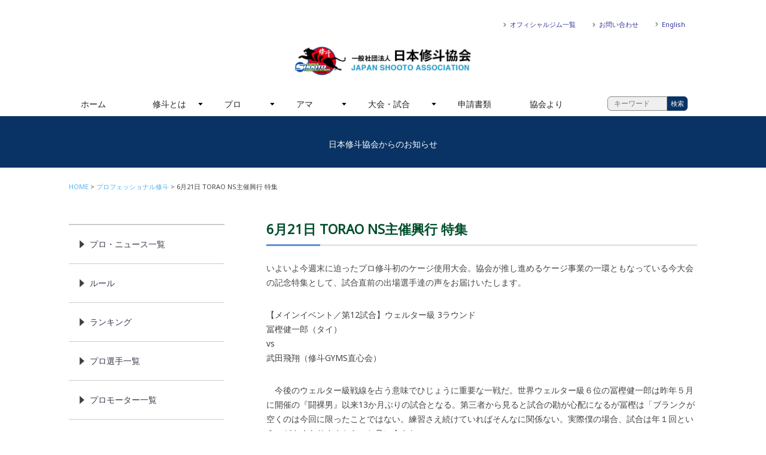

--- FILE ---
content_type: text/html; charset=UTF-8
request_url: http://j-shooto.com/2015/06/19/post-0/
body_size: 20933
content:

<!DOCTYPE HTML>

<html lang="ja">
<head>
<meta http-equiv="X-UA-Compatible" content="IE=edge">
<meta name="viewport" content="width=device-width, initial-scale=1.0, minimum-scale=1.0">

<meta charset="utf-8">
<meta name="keywords" content="" />
<meta name="description" content="" />

<link rel="icon" type="image/vnd.microsoft.icon" href="http://j-shooto.com/wp/wp-content/themes/jshooto180115/common/images/favicon.ico">
<link href='https://fonts.googleapis.com/css?family=Rajdhani%7CRoboto+Slab:100%7CNoto+Sans' rel='stylesheet' type='text/css'>

<!-- OGP -->
<meta property="og:type" content="blog">
<meta property="og:description" content="いよいよ今週末に迫ったプロ修斗初のケージ使用大会。協会が推し進めるケージ事業の一環ともなっている今大会の記念特集として、試合直前の出場選手達の声をお届けいたします。 【メインイベント／第12試合】ウェ">
<meta property="og:description" content="【募集階級】 フライ級　-52.2kg 【締め切り】 2015年6月24日（水）必着 【応募方法】 参加申込書（PDF版）、医事チェック表（PDF版）に必要事項（ふりがなを含む) をすべて記入、押印、">
<meta property="og:title" content="6月28日 東海選手権大会 追加募集">
<meta property="og:url" content="https://j-shooto.com/2015/06/19/post-0/">
<meta property="og:image" content="http://j-shooto.com/wp/wp-content/themes/jshooto180115/common/images/topCover01.jpg">
<meta property="og:site_name" content="一般社団法人　日本修斗協会">
<meta property="og:locale" content="ja_JP" />
<meta property="fb:admins" content="ADMIN_ID">
<meta property="fb:app_id" content="APP_ID">
<!-- /OGP -->
<!--[if lte IE 9]>
<script src="http://j-shooto.com/wp/wp-content/themes/jshooto180115/common/js/selectivizr-min.js"></script>
<script src="http://j-shooto.com/wp/wp-content/themes/jshooto180115/common/js/html5shiv.js"></script>
<![endif]-->

<title> &raquo; 6月21日 TORAO NS主催興行 特集｜一般社団法人　日本修斗協会</title>
    <meta name='robots' content='max-image-preview:large' />
<link rel='dns-prefetch' href='//webfonts.xserver.jp' />
<link rel="alternate" type="application/rss+xml" title="一般社団法人　日本修斗協会 &raquo; 6月28日 東海選手権大会 追加募集 のコメントのフィード" href="https://j-shooto.com/2015/06/19/post-0/feed/" />
<script type="text/javascript">
window._wpemojiSettings = {"baseUrl":"https:\/\/s.w.org\/images\/core\/emoji\/14.0.0\/72x72\/","ext":".png","svgUrl":"https:\/\/s.w.org\/images\/core\/emoji\/14.0.0\/svg\/","svgExt":".svg","source":{"concatemoji":"http:\/\/j-shooto.com\/wp\/wp-includes\/js\/wp-emoji-release.min.js?ver=6.2.8"}};
/*! This file is auto-generated */
!function(e,a,t){var n,r,o,i=a.createElement("canvas"),p=i.getContext&&i.getContext("2d");function s(e,t){p.clearRect(0,0,i.width,i.height),p.fillText(e,0,0);e=i.toDataURL();return p.clearRect(0,0,i.width,i.height),p.fillText(t,0,0),e===i.toDataURL()}function c(e){var t=a.createElement("script");t.src=e,t.defer=t.type="text/javascript",a.getElementsByTagName("head")[0].appendChild(t)}for(o=Array("flag","emoji"),t.supports={everything:!0,everythingExceptFlag:!0},r=0;r<o.length;r++)t.supports[o[r]]=function(e){if(p&&p.fillText)switch(p.textBaseline="top",p.font="600 32px Arial",e){case"flag":return s("\ud83c\udff3\ufe0f\u200d\u26a7\ufe0f","\ud83c\udff3\ufe0f\u200b\u26a7\ufe0f")?!1:!s("\ud83c\uddfa\ud83c\uddf3","\ud83c\uddfa\u200b\ud83c\uddf3")&&!s("\ud83c\udff4\udb40\udc67\udb40\udc62\udb40\udc65\udb40\udc6e\udb40\udc67\udb40\udc7f","\ud83c\udff4\u200b\udb40\udc67\u200b\udb40\udc62\u200b\udb40\udc65\u200b\udb40\udc6e\u200b\udb40\udc67\u200b\udb40\udc7f");case"emoji":return!s("\ud83e\udef1\ud83c\udffb\u200d\ud83e\udef2\ud83c\udfff","\ud83e\udef1\ud83c\udffb\u200b\ud83e\udef2\ud83c\udfff")}return!1}(o[r]),t.supports.everything=t.supports.everything&&t.supports[o[r]],"flag"!==o[r]&&(t.supports.everythingExceptFlag=t.supports.everythingExceptFlag&&t.supports[o[r]]);t.supports.everythingExceptFlag=t.supports.everythingExceptFlag&&!t.supports.flag,t.DOMReady=!1,t.readyCallback=function(){t.DOMReady=!0},t.supports.everything||(n=function(){t.readyCallback()},a.addEventListener?(a.addEventListener("DOMContentLoaded",n,!1),e.addEventListener("load",n,!1)):(e.attachEvent("onload",n),a.attachEvent("onreadystatechange",function(){"complete"===a.readyState&&t.readyCallback()})),(e=t.source||{}).concatemoji?c(e.concatemoji):e.wpemoji&&e.twemoji&&(c(e.twemoji),c(e.wpemoji)))}(window,document,window._wpemojiSettings);
</script>
<style type="text/css">
img.wp-smiley,
img.emoji {
	display: inline !important;
	border: none !important;
	box-shadow: none !important;
	height: 1em !important;
	width: 1em !important;
	margin: 0 0.07em !important;
	vertical-align: -0.1em !important;
	background: none !important;
	padding: 0 !important;
}
</style>
	<link rel='stylesheet' id='wp-block-library-css' href='http://j-shooto.com/wp/wp-includes/css/dist/block-library/style.min.css?ver=6.2.8' type='text/css' media='all' />
<link rel='stylesheet' id='classic-theme-styles-css' href='http://j-shooto.com/wp/wp-includes/css/classic-themes.min.css?ver=6.2.8' type='text/css' media='all' />
<style id='global-styles-inline-css' type='text/css'>
body{--wp--preset--color--black: #000000;--wp--preset--color--cyan-bluish-gray: #abb8c3;--wp--preset--color--white: #ffffff;--wp--preset--color--pale-pink: #f78da7;--wp--preset--color--vivid-red: #cf2e2e;--wp--preset--color--luminous-vivid-orange: #ff6900;--wp--preset--color--luminous-vivid-amber: #fcb900;--wp--preset--color--light-green-cyan: #7bdcb5;--wp--preset--color--vivid-green-cyan: #00d084;--wp--preset--color--pale-cyan-blue: #8ed1fc;--wp--preset--color--vivid-cyan-blue: #0693e3;--wp--preset--color--vivid-purple: #9b51e0;--wp--preset--gradient--vivid-cyan-blue-to-vivid-purple: linear-gradient(135deg,rgba(6,147,227,1) 0%,rgb(155,81,224) 100%);--wp--preset--gradient--light-green-cyan-to-vivid-green-cyan: linear-gradient(135deg,rgb(122,220,180) 0%,rgb(0,208,130) 100%);--wp--preset--gradient--luminous-vivid-amber-to-luminous-vivid-orange: linear-gradient(135deg,rgba(252,185,0,1) 0%,rgba(255,105,0,1) 100%);--wp--preset--gradient--luminous-vivid-orange-to-vivid-red: linear-gradient(135deg,rgba(255,105,0,1) 0%,rgb(207,46,46) 100%);--wp--preset--gradient--very-light-gray-to-cyan-bluish-gray: linear-gradient(135deg,rgb(238,238,238) 0%,rgb(169,184,195) 100%);--wp--preset--gradient--cool-to-warm-spectrum: linear-gradient(135deg,rgb(74,234,220) 0%,rgb(151,120,209) 20%,rgb(207,42,186) 40%,rgb(238,44,130) 60%,rgb(251,105,98) 80%,rgb(254,248,76) 100%);--wp--preset--gradient--blush-light-purple: linear-gradient(135deg,rgb(255,206,236) 0%,rgb(152,150,240) 100%);--wp--preset--gradient--blush-bordeaux: linear-gradient(135deg,rgb(254,205,165) 0%,rgb(254,45,45) 50%,rgb(107,0,62) 100%);--wp--preset--gradient--luminous-dusk: linear-gradient(135deg,rgb(255,203,112) 0%,rgb(199,81,192) 50%,rgb(65,88,208) 100%);--wp--preset--gradient--pale-ocean: linear-gradient(135deg,rgb(255,245,203) 0%,rgb(182,227,212) 50%,rgb(51,167,181) 100%);--wp--preset--gradient--electric-grass: linear-gradient(135deg,rgb(202,248,128) 0%,rgb(113,206,126) 100%);--wp--preset--gradient--midnight: linear-gradient(135deg,rgb(2,3,129) 0%,rgb(40,116,252) 100%);--wp--preset--duotone--dark-grayscale: url('#wp-duotone-dark-grayscale');--wp--preset--duotone--grayscale: url('#wp-duotone-grayscale');--wp--preset--duotone--purple-yellow: url('#wp-duotone-purple-yellow');--wp--preset--duotone--blue-red: url('#wp-duotone-blue-red');--wp--preset--duotone--midnight: url('#wp-duotone-midnight');--wp--preset--duotone--magenta-yellow: url('#wp-duotone-magenta-yellow');--wp--preset--duotone--purple-green: url('#wp-duotone-purple-green');--wp--preset--duotone--blue-orange: url('#wp-duotone-blue-orange');--wp--preset--font-size--small: 13px;--wp--preset--font-size--medium: 20px;--wp--preset--font-size--large: 36px;--wp--preset--font-size--x-large: 42px;--wp--preset--spacing--20: 0.44rem;--wp--preset--spacing--30: 0.67rem;--wp--preset--spacing--40: 1rem;--wp--preset--spacing--50: 1.5rem;--wp--preset--spacing--60: 2.25rem;--wp--preset--spacing--70: 3.38rem;--wp--preset--spacing--80: 5.06rem;--wp--preset--shadow--natural: 6px 6px 9px rgba(0, 0, 0, 0.2);--wp--preset--shadow--deep: 12px 12px 50px rgba(0, 0, 0, 0.4);--wp--preset--shadow--sharp: 6px 6px 0px rgba(0, 0, 0, 0.2);--wp--preset--shadow--outlined: 6px 6px 0px -3px rgba(255, 255, 255, 1), 6px 6px rgba(0, 0, 0, 1);--wp--preset--shadow--crisp: 6px 6px 0px rgba(0, 0, 0, 1);}:where(.is-layout-flex){gap: 0.5em;}body .is-layout-flow > .alignleft{float: left;margin-inline-start: 0;margin-inline-end: 2em;}body .is-layout-flow > .alignright{float: right;margin-inline-start: 2em;margin-inline-end: 0;}body .is-layout-flow > .aligncenter{margin-left: auto !important;margin-right: auto !important;}body .is-layout-constrained > .alignleft{float: left;margin-inline-start: 0;margin-inline-end: 2em;}body .is-layout-constrained > .alignright{float: right;margin-inline-start: 2em;margin-inline-end: 0;}body .is-layout-constrained > .aligncenter{margin-left: auto !important;margin-right: auto !important;}body .is-layout-constrained > :where(:not(.alignleft):not(.alignright):not(.alignfull)){max-width: var(--wp--style--global--content-size);margin-left: auto !important;margin-right: auto !important;}body .is-layout-constrained > .alignwide{max-width: var(--wp--style--global--wide-size);}body .is-layout-flex{display: flex;}body .is-layout-flex{flex-wrap: wrap;align-items: center;}body .is-layout-flex > *{margin: 0;}:where(.wp-block-columns.is-layout-flex){gap: 2em;}.has-black-color{color: var(--wp--preset--color--black) !important;}.has-cyan-bluish-gray-color{color: var(--wp--preset--color--cyan-bluish-gray) !important;}.has-white-color{color: var(--wp--preset--color--white) !important;}.has-pale-pink-color{color: var(--wp--preset--color--pale-pink) !important;}.has-vivid-red-color{color: var(--wp--preset--color--vivid-red) !important;}.has-luminous-vivid-orange-color{color: var(--wp--preset--color--luminous-vivid-orange) !important;}.has-luminous-vivid-amber-color{color: var(--wp--preset--color--luminous-vivid-amber) !important;}.has-light-green-cyan-color{color: var(--wp--preset--color--light-green-cyan) !important;}.has-vivid-green-cyan-color{color: var(--wp--preset--color--vivid-green-cyan) !important;}.has-pale-cyan-blue-color{color: var(--wp--preset--color--pale-cyan-blue) !important;}.has-vivid-cyan-blue-color{color: var(--wp--preset--color--vivid-cyan-blue) !important;}.has-vivid-purple-color{color: var(--wp--preset--color--vivid-purple) !important;}.has-black-background-color{background-color: var(--wp--preset--color--black) !important;}.has-cyan-bluish-gray-background-color{background-color: var(--wp--preset--color--cyan-bluish-gray) !important;}.has-white-background-color{background-color: var(--wp--preset--color--white) !important;}.has-pale-pink-background-color{background-color: var(--wp--preset--color--pale-pink) !important;}.has-vivid-red-background-color{background-color: var(--wp--preset--color--vivid-red) !important;}.has-luminous-vivid-orange-background-color{background-color: var(--wp--preset--color--luminous-vivid-orange) !important;}.has-luminous-vivid-amber-background-color{background-color: var(--wp--preset--color--luminous-vivid-amber) !important;}.has-light-green-cyan-background-color{background-color: var(--wp--preset--color--light-green-cyan) !important;}.has-vivid-green-cyan-background-color{background-color: var(--wp--preset--color--vivid-green-cyan) !important;}.has-pale-cyan-blue-background-color{background-color: var(--wp--preset--color--pale-cyan-blue) !important;}.has-vivid-cyan-blue-background-color{background-color: var(--wp--preset--color--vivid-cyan-blue) !important;}.has-vivid-purple-background-color{background-color: var(--wp--preset--color--vivid-purple) !important;}.has-black-border-color{border-color: var(--wp--preset--color--black) !important;}.has-cyan-bluish-gray-border-color{border-color: var(--wp--preset--color--cyan-bluish-gray) !important;}.has-white-border-color{border-color: var(--wp--preset--color--white) !important;}.has-pale-pink-border-color{border-color: var(--wp--preset--color--pale-pink) !important;}.has-vivid-red-border-color{border-color: var(--wp--preset--color--vivid-red) !important;}.has-luminous-vivid-orange-border-color{border-color: var(--wp--preset--color--luminous-vivid-orange) !important;}.has-luminous-vivid-amber-border-color{border-color: var(--wp--preset--color--luminous-vivid-amber) !important;}.has-light-green-cyan-border-color{border-color: var(--wp--preset--color--light-green-cyan) !important;}.has-vivid-green-cyan-border-color{border-color: var(--wp--preset--color--vivid-green-cyan) !important;}.has-pale-cyan-blue-border-color{border-color: var(--wp--preset--color--pale-cyan-blue) !important;}.has-vivid-cyan-blue-border-color{border-color: var(--wp--preset--color--vivid-cyan-blue) !important;}.has-vivid-purple-border-color{border-color: var(--wp--preset--color--vivid-purple) !important;}.has-vivid-cyan-blue-to-vivid-purple-gradient-background{background: var(--wp--preset--gradient--vivid-cyan-blue-to-vivid-purple) !important;}.has-light-green-cyan-to-vivid-green-cyan-gradient-background{background: var(--wp--preset--gradient--light-green-cyan-to-vivid-green-cyan) !important;}.has-luminous-vivid-amber-to-luminous-vivid-orange-gradient-background{background: var(--wp--preset--gradient--luminous-vivid-amber-to-luminous-vivid-orange) !important;}.has-luminous-vivid-orange-to-vivid-red-gradient-background{background: var(--wp--preset--gradient--luminous-vivid-orange-to-vivid-red) !important;}.has-very-light-gray-to-cyan-bluish-gray-gradient-background{background: var(--wp--preset--gradient--very-light-gray-to-cyan-bluish-gray) !important;}.has-cool-to-warm-spectrum-gradient-background{background: var(--wp--preset--gradient--cool-to-warm-spectrum) !important;}.has-blush-light-purple-gradient-background{background: var(--wp--preset--gradient--blush-light-purple) !important;}.has-blush-bordeaux-gradient-background{background: var(--wp--preset--gradient--blush-bordeaux) !important;}.has-luminous-dusk-gradient-background{background: var(--wp--preset--gradient--luminous-dusk) !important;}.has-pale-ocean-gradient-background{background: var(--wp--preset--gradient--pale-ocean) !important;}.has-electric-grass-gradient-background{background: var(--wp--preset--gradient--electric-grass) !important;}.has-midnight-gradient-background{background: var(--wp--preset--gradient--midnight) !important;}.has-small-font-size{font-size: var(--wp--preset--font-size--small) !important;}.has-medium-font-size{font-size: var(--wp--preset--font-size--medium) !important;}.has-large-font-size{font-size: var(--wp--preset--font-size--large) !important;}.has-x-large-font-size{font-size: var(--wp--preset--font-size--x-large) !important;}
.wp-block-navigation a:where(:not(.wp-element-button)){color: inherit;}
:where(.wp-block-columns.is-layout-flex){gap: 2em;}
.wp-block-pullquote{font-size: 1.5em;line-height: 1.6;}
</style>
<link rel='stylesheet' id='contact-form-7-css' href='http://j-shooto.com/wp/wp-content/plugins/contact-form-7/includes/css/styles.css?ver=5.5.6.1' type='text/css' media='all' />
<link rel='stylesheet' id='contact-form-7-confirm-css' href='http://j-shooto.com/wp/wp-content/plugins/contact-form-7-add-confirm/includes/css/styles.css?ver=5.1' type='text/css' media='all' />
<link rel='stylesheet' id='yada-wiki-css' href='http://j-shooto.com/wp/wp-content/plugins/yada-wiki/inc/../css/yadawiki.css?ver=6.2.8' type='text/css' media='all' />
<script type='text/javascript' src='http://j-shooto.com/wp/wp-includes/js/jquery/jquery.min.js?ver=3.6.4' id='jquery-core-js'></script>
<script type='text/javascript' src='http://j-shooto.com/wp/wp-includes/js/jquery/jquery-migrate.min.js?ver=3.4.0' id='jquery-migrate-js'></script>
<script type='text/javascript' src='//webfonts.xserver.jp/js/xserver.js?ver=1.2.4' id='typesquare_std-js'></script>
<link rel="https://api.w.org/" href="https://j-shooto.com/wp-json/" /><link rel="alternate" type="application/json" href="https://j-shooto.com/wp-json/wp/v2/posts/14061" /><link rel="EditURI" type="application/rsd+xml" title="RSD" href="https://j-shooto.com/wp/xmlrpc.php?rsd" />
<link rel="wlwmanifest" type="application/wlwmanifest+xml" href="http://j-shooto.com/wp/wp-includes/wlwmanifest.xml" />
<meta name="generator" content="WordPress 6.2.8" />
<link rel="canonical" href="https://j-shooto.com/2015/06/19/post-0/" />
<link rel='shortlink' href='https://j-shooto.com/?p=14061' />
<link rel="alternate" type="application/json+oembed" href="https://j-shooto.com/wp-json/oembed/1.0/embed?url=https%3A%2F%2Fj-shooto.com%2F2015%2F06%2F19%2Fpost-0%2F" />
<link rel="alternate" type="text/xml+oembed" href="https://j-shooto.com/wp-json/oembed/1.0/embed?url=https%3A%2F%2Fj-shooto.com%2F2015%2F06%2F19%2Fpost-0%2F&#038;format=xml" />
<link rel="stylesheet" href="http://j-shooto.com/wp/wp-content/themes/jshooto180115/style.css" type="text/css" media="all" />
<link href="http://j-shooto.com/wp/wp-content/themes/jshooto180115/common/css/common.css" media="all" rel="stylesheet">
	
<!-- google analytics/ -->

<!-- /google analytics -->
	<!-- script/ -->
	<script src="http://j-shooto.com/wp/wp-content/themes/jshooto180115/common/js/jquery.min.js"></script>
	<script src="http://j-shooto.com/wp/wp-content/themes/jshooto180115/common/js/jquery.bxslider.min.js"></script>
	<script src="http://j-shooto.com/wp/wp-content/themes/jshooto180115/common/js/jquery.flexnav.js"></script>
	<script src="http://j-shooto.com/wp/wp-content/themes/jshooto180115/common/js/heightLine.js"></script>
	<script src="http://j-shooto.com/wp/wp-content/themes/jshooto180115/common/js/smooth-scroll.js"></script>
	<script src="http://j-shooto.com/wp/wp-content/themes/jshooto180115/common/js/respond.js"></script>
	<script src="http://j-shooto.com/wp/wp-content/themes/jshooto180115/common/js/skin.js"></script>
	<script>
		jQuery(document).ready(function($){
		  $(".flexnav").flexNav();
		});
	</script>
	<script>
		$(document).ready(function(){
			$('.sliderBox').bxSlider({
			mode: 'fade',
			auto:false,
			speed:1000,
			pause:5000
			});
		});
	</script>
	<script>
		smoothScroll.init() ;
	</script>
	<script>
    $(function(){
        // 1.フォーム要素の取得
        var search_form = $(".searchform01");
        // 2.フォームのsubmitイベントを取得
        search_form.submit(function(){
            // 3.入力されているキーワードを取得し、正規表現により未入力かどうかを判別する
            var keyword = $('input[class=searchinput01]').val();
            if(keyword.match(/^[ 　\r\n\t]*$/)){
				alert('入力したキーワードが空欄です');
                return false;
            }
        });
    });
</script>
	<!-- /script -->

</head>
<body id="wrapper">
		<div id="fb-root"></div>
		<script>(function(d, s, id) {
		  var js, fjs = d.getElementsByTagName(s)[0];
		  if (d.getElementById(id)) return;
		  js = d.createElement(s); js.id = id;
		  js.src = "//connect.facebook.net/ja_JP/sdk.js#xfbml=1&version=v2.10&appId=178982842731113";
		  fjs.parentNode.insertBefore(js, fjs);
		}(document, 'script', 'facebook-jssdk'));</script>

<!-- header/ -->
<header role="banner">
    <div class="container">
        <h1 class="indent"><a href="https://j-shooto.com/">一般社団法人　日本修斗協会一般社団法人 日本修斗協会</a></h1>

        <div class="headerSubNaviWarpper">
            <ul class="clearfix">
                <li class="dispPC"><a href="https://j-shooto.com/official-gym-list">オフィシャルジム一覧</a></li>
                <li class="dispPC"><a href="https://j-shooto.com/contact">お問い合わせ</a></li>
                <li class="dispPC"><a href="https://j-shooto.com/english/">English</a></li>

                <li class="dispSP headerSubNaviFB indent"><a href="https://www.facebook.com/japanshooto/">FACEBOOK</a></li>
                <li class="dispSP headerSubNaviTW indent"><a href="https://twitter.com/j_shooto" target="_blank">TWITTER</a></li>
				<li class="dispSP headerSubNaviINSTA indent"><a href="https://www.instagram.com/japan_shooto_association/" target="_blank">INSTAGRAM</a></li>
                <li class="dispSP headerSubMenu"><a href="#"><div class="menu-button indent">Menu</div></a></li>
            </ul>
        </div>

        <nav role="navigation">
            <ul data-breakpoint="800" class="flexnav">
                <li><a href="https://j-shooto.com/">ホーム</a></li>
                <li><a href="https://j-shooto.com/about-shooto">修斗とは</a>
                    <ul>
                        <li><a href="https://j-shooto.com/start">修斗をはじめよう</a></li>
                        <li><a href="https://j-shooto.com/official-gym-list">ジムを探す</a></li>
                    </ul>
                </li>
                <li><a href="#">プロ</a>
                    <ul>
                        <li><a href="https://j-shooto.com/category/professional">ニュース一覧</a></li>
                        <li><a href="https://j-shooto.com/isc-rule">ルール</a></li>
                        <li><a href="http://www.shooto-mma.com/fighters/?pg=fighters&weight_class=1" target="_blank">プロ選手一覧</a></li>
                            <!--ul>
                                <li><a href="https://j-shooto.com/fly">フライ級</a></li>
                                <li><a href="https://j-shooto.com/bantam">バンタム級</a></li>
                                <li><a href="https://j-shooto.com/feather">フェザー級</a></li>
                                <li><a href="https://j-shooto.com/light">ライト級</a></li>
                                <li><a href="https://j-shooto.com/welter">ウェルター級</a></li>
                                <li><a href="https://j-shooto.com/middle">ミドル級</a></li>
                                <li><a href="https://j-shooto.com/lightheavy">ライトヘビー級</a></li>
                                <li><a href="https://j-shooto.com/cruiser">クルーザー級</a></li>
                                <li><a href="https://j-shooto.com/heavy">ヘビー級</a></li>
                                <li><a href="https://j-shooto.com/superheavy">スーパーヘビー級</a></li>
                                <li><a href="https://j-shooto.com/ladies">女子選手</a></li>            
                            </ul>
                        </li-->
                        <li><a href="https://j-shooto.com/category/professional/professional-ranking/">ランキング（月別）</a>
                            <ul>
                                <li><a href="https://j-shooto.com/category/professional/ranking/world-ranking">世界</a></li>
                                <li><a href="https://j-shooto.com/category/professional/ranking/pacificrim-ranking">環太平洋</a></li>
                            </ul>
                        </li>
                        <li><a href="https://j-shooto.com/promotor">プロモーター一覧</a></li>
                    </ul>
                </li>
                <li><a href="#">アマ</a>
                    <ul>
                        <li><a href="https://j-shooto.com/category/amateur">ニュース一覧</a>
                            <uL>
                                <li><a href="https://j-shooto.com/category/amateur">アマ</a></li>
                                <li><a href="https://j-shooto.com/category/amateur/beginner">ビギナー</a></li>
                                <li><a href="https://j-shooto.com/category/amateur/kids">キッズ&amp;ジュニア</a></li>
                                <li><a href="https://j-shooto.com/category/amateur/expert">エキスパート</a></li>           
                            </uL></li>
                        <li><a href="#">ルール</a>
                            <ul>
                                <li><a href="https://j-shooto.com/amateur-rules">アマチュア</a></li>
                                <li><a href="https://j-shooto.com/beginner-rules">ビギナー</a></li>
                                <li><a href="https://j-shooto.com/expert-rules">エキスパート</a></li>
                                <li><a href="https://j-shooto.com/jr-kids-rules">キッズ&amp;ジュニア</a></li>
								          <li><a href="https://j-shooto.com/grappling-rules">修斗グラップリング</a></li>
                            </ul>
                        </li>
						       <li><a href="https://j-shooto.com/amateur-shooto-committee">アマチュア修斗委員会</a></li>
						
                    </ul>
                </li>
                <li><a href="https://j-shooto.com/category/contest">大会・試合</a>
                    <ul>
                        <li><a href="https://j-shooto.com/category/contest/">ニュース一覧</a></li>
                        <li><a href="https://j-shooto.com/category/contest/pro-schedule">開催情報</a>
                            <ul>
                                <li><a href="https://j-shooto.com/category/contest/schedule/pro-schedule">プロ</a></li>
                                <li><a href="https://j-shooto.com/category/contest/schedule/amateur-schedule">アマチュア</a></li>
                                <li><a href="https://j-shooto.com/category/contest/schedule/beginner-schedule">ビギナー</a></li>
                                <li><a href="https://j-shooto.com/category/contest/schedule/expert-schedule">エキスパート</a></li>
                                <li><a href="https://j-shooto.com/category/contest/schedule/kids-schedule">キッズ&amp;ジュニア</a></li>
                            </ul>
                        </li>
                        <li><a href="https://j-shooto.com/category/contest/result">試合結果</a>
                            <ul>
                                <li><a href="https://j-shooto.com/category/contest/result/pro-result">プロ</a></li>
                                <li><a href="https://j-shooto.com/category/contest/result/amateur-result">アマチュア</a></li>
                                <li><a href="https://j-shooto.com/category/contest/result/beginner-result">ビギナー</a></li>
                                <li><a href="https://j-shooto.com/category/contest/result/expert-result">エキスパート</a></li>
                                <li><a href="https://j-shooto.com/category/contest/result/kids-result">キッズ&amp;ジュニア</a></li>                                
                            </ul>
                        </li>
                    </ul>
                </li>
                <li><a href="https://j-shooto.com/application-forms">申請書類</a></li>
                <li><a href="https://j-shooto.com/category/jsa">協会より</a></li>
				<li><a href="https://j-shooto.com/english/">English</a></li>
				<li><form method="get" class="searchform01" action="https://j-shooto.com/">
  <input type="text" placeholder="キーワード" name="s" class="searchinput01" value="" required="required"autocomplete="off" /><input type="submit" value="検索" alt="検索" title="検索" class="searchsubmit01">
</form>
</li>
            </ul>
        </nav>

    </div>
</header>
<!-- /header -->
<!-- slider/ -->
<section id="tempCover" class="tempCoverWrapper">
    <div class="container">
        <div class="ttlWrapper">
            <div class="ttlInner">
                
                <h2 class="title"></h2>
                <p class="subtext">日本修斗協会からのお知らせ</p>            </div>
        </div>
    </div>
</section>
<!-- /slider -->

<!-- contents/ -->
<main id="temp" role="main">
	
    <div class="container">
    	
        <section class="contenstsBox2Col clearfix">
            
            <!-- breadcrumbs/ -->
             <div class="breadcrumbWrapper">
                <ul class="breadcrumb"><li><a href="https://j-shooto.com/">HOME</a></li><li><a href="https://j-shooto.com/category/professional/">プロフェッショナル修斗</a></li><li>6月21日 TORAO NS主催興行 特集</li></ul>            </div>
			
           <!-- /breadcrumbs -->
            
            <div class="contentsMain">
                
                <h2><span>6月21日 TORAO NS主催興行 特集</span></h2>
                <div>
                    <p>いよいよ今週末に迫ったプロ修斗初のケージ使用大会。協会が推し進めるケージ事業の一環ともなっている今大会の記念特集として、試合直前の出場選手達の声をお届けいたします。</p>
<p>【メインイベント／第12試合】ウェルター級 3ラウンド<br />
冨樫健一郎（タイ）<br />
vs<br />
武田飛翔（修斗GYMS直心会）</p>
<p>　今後のウェルター級戦線を占う意味でひじょうに重要な一戦だ。世界ウェルター級６位の冨樫健一郎は昨年５月に開催の『闘裸男』以来13か月ぶりの試合となる。第三者から見ると試合の勘が心配になるが冨樫は「ブランクが空くのは今回に限ったことではない。練習さえ続けていればそんなに関係ない。実際僕の場合、試合は年１回というのがよくありますから」と意に介さない。<br />
　それより、冨樫にとって問題なのは、武田同様今回が初のケージマッチということ。印象を聞くと、（リングに比べて）広いというイメージがあると切り出した。<br />
「ただ、昔から壁をケージに見立てて練習しているので、そこまで変わらない。変わるとしたら、ヒジ打ちが有効になることでしょう。ヒジがあったら、技術体系がガラリと変わる。それに僕はヒジ打ちを生身の人間に打ったことはない」<br />
　現在、環太平洋ウェルター級７位にランクインする武田飛翔の印象を聞くと、何をしてくるかわからないと警戒心を強める。<br />
「型にはまらないタイプだと思うので、そこを何とかしたい」<br />
　確かに武田はカポエラキック（一方の手をマットにつけた状態で放つハイキック）や飛びヒザ蹴りで相手をＫＯするなど、アクロバチックなフィニッシュが目立つ。しかも、これまでの修斗公式戦での勝利のうち75％はＫＯで勝利を奪っている。武田を”危険でトリッキーなストライカー”と呼ぶことに異論を挟む余地はない。<br />
　それに、武田が歩んできた道程はあまりにもドラマチックだ。幼少時にはご飯を食べたくても食べられないような日々を過ごした時期があるかと思えば、高校卒業後はプロを目指して上京したが、思うように事は進まない。最初のジムでは挫折しかけたが、ＭＡＣＨ道場でＭＭＡのイロハを学び、アマチュアの全日本選手権で優勝するまで成長した。<br />
　しかし、関西で迎えたプロデビュー戦は体重超過で失格。90日間の出場停止処分を受けた。その後再起を果たしたが、一度白内障の診断を受け、絶望の淵に立たされた。二度目の診断で白内障でなかったことが明らかになった時、武田は涙が止まらなかったという。そして、強く思った。「人生は一度きり」だと。「こんな経験をしたことがない選手に比べたら、一戦一戦に対する思いは強い」<br />
　どん底から這い上がった男はどんなファイトを見せてくれるのか。しかし、冨樫も幾度となく辛酸をなめた経験を持つ。苦労も汗も涙も勝たなければ報われない。最後まで予断を許さないメインイベントになりそうだ。<br />
　　　　　　　　　　　　　　　　　　　　<br />
【セミファイナル／第11試合】フライ級 3ラウンド<br />
ランバー・ソムデートＭ16（タイ）<br />
vs<br />
マッチョ”ザ”バタフライ（総合格闘技道場コブラ会）</p>
<p>　タイ人として史上初めて修斗世界王者になったランバー・ソムデートＭ16が昨年11月にフィリピンで開催されたＰＸＣでのクリサント・ピットピットンゲ戦以来、７か月ぶりにケージへイン。マッチョ”ザ”バタフライ（大阪生まれの日本人。ちなみに加藤チューリップ、加藤春団治という別のリングネーム候補もあったとか）と拳を交わす。<br />
　クリサント戦では足を負傷しただけに、回復具合が心配ながら、ソムデートは「まだ100%ではないですが、大丈夫」と白い歯をこぼす。７歳の時にムエタイでデビューしてから33年。無傷といったら嘘になる。<br />
　もっとも、ベテランとなった現在もソムデートはビッグネーム。今回のオファーを聞いた時、マッチョはマジかよと驚くしかなかったという。「今まで試合のオファーは全て即答でやりますだったけど、今回はさすがにそうすることはできなかったですね（苦笑）」　無理もない。ソムデートの１００戦以上のムエタイで鍛え上げたスタンドの打撃は第三者から見ても驚異だ。マッチョはとくに蹴りがすごいと分析する。「実はソムデートは実は寝技もできるので、やりにくいとしかいいようがない（苦笑）。相手の打撃をかいくぐって寝技に持ち込みたい」<br />
　そうするためには打撃に慣れることが必要不可欠。そこでマッチョはコブラ会の近くにあるシュートボクシングの及川道場やボクシングで東洋太平洋のランカーとなりＫ－１にも出場した安田鉄平氏のもとで打撃のスキルを磨いた。「だから今回は寝技より打撃の方に重きを置いてトレーニングをしている感じですね」<br />
　下馬評では「ソムデート有利」という声が大きいが、マッチョは逆にピンチはチャンスと開き直る。「今回勝ってケージの中から言いたいことを言いたい」<br />
　意外だったのは両者のケージ感の違い。マッチョがケージ初体験なのに対して、ソムデートは海外でのファイトで何度も経験済み。その部分でソムデートにアドバンテージがあると思いきや、この日本在住歴の長いタイ人はメリットは特にないと浮かぬ顔を浮かべた。「むしろケージは逃げるのが難しいと思う」。対照的にマッチョの方は「ケージは広いので足が使える。僕にとってはやりやすい。ジムにケージはないけど、壁をケージに見立てて練習しています」と意気込む。<br />
　いつものようにソムデートが人間離れした爆発力を感じさせる連打で相手を呑み込むのか。それとも、マッチョが相手の打撃に耐えに耐えた末に得意の寝技に持ち込んで金星を手にするのか。おとなしく終わりそうはないセミファイナルだ。</p>
<p>【第10試合】ライト級 2ラウンド<br />
里本一也（パラエストラ広島）<br />
vs<br />
TOMA（直心会TK68）</p>
<p>里本一也（パラエストラ広島）<br />
Ｑ１．試合への意気込みをお聞かせ下さい。<br />
Ａ．練習したことを出し切り、お客さんに楽しんでもらいます。<br />
Ｑ２．プロ修斗初ケージに出場することの感想をお聞かせ下さい。<br />
Ａ．ケージに入った時の緊張感がたまりません。<br />
Ｑ３．対戦相手の印象をお聞かせ下さい。<br />
Ａ．よく動く選手ですね！見た目が怖い。<br />
Ｑ４．試合出場が決定した後の一日のスケジュールを教えて下さい。<br />
Ａ．うーん 忘れました。　　　　　　　　　　　　　　　　　　　　　　　　<br />
Ｑ５．趣味がありましたら教えて下さい。<br />
Ａ．なし。　　　　　　　　　　　　　　　　　　　　　　　　　　　　　　　　<br />
Ｑ６．座右の銘、好きな言葉などありましたら教えて下さい。<br />
Ａ．今を生きる ピンチはチャンス！</p>
<p>TOMA（直心会TK68）<br />
Ｑ１．試合への意気込みをお聞かせ下さい。<br />
Ａ．判定は考えてません、一本KOで勝ちます！<br />
Ｑ２．プロ修斗初ケージに出場することの感想をお聞かせ下さい。<br />
Ａ．ケージは自分のスタイルに合ってると思うので楽しみです。<br />
Ｑ３．対戦相手の印象をお聞かせ下さい。<br />
Ａ.里本選手は自分がアマチュア時代からプロで活躍してる選手でいつか戦いたいと思っていました。打撃も寝技もできて良い選手で、自分とは噛み合うような感じがします。<br />
Ｑ４．試合出場が決定した後の一日のスケジュールを教えて下さい。<br />
Ａ．朝、仕事、昼、仕事かジムでミットトレーニング、夜ジム練習です。<br />
Ｑ５．趣味がありましたら教えて下さい。　　　　　　　　　　　　　　　　　　　　　　　　　　　　　　　　　　<br />
趣味は格闘技です。強いてゆうならお酒を飲むのが好きです。<br />
Ｑ６．座右の銘、好きな言葉などありましたら教えて下さい。<br />
Ａ．少しの勇気</p>
<p>【第9試合】バンタム級 2ラウンド<br />
のぶ渡辺（roots）<br />
vs<br />
亀井達朗（パラエストラ広島）</p>
<p>のぶ渡辺（roots）<br />
Ｑ１．試合への意気込みをお聞かせ下さい。<br />
Ａ．今大会は「広島土砂災害チャリティー」として開催されております。被害にあわれた方々の復興支援として、プロシューターとして一助になれますよう頑張ります。<br />
Ｑ２．プロ修斗初ケージに出場することの感想をお聞かせ下さい。<br />
Ａ．初物好きなので、ワクワクしています。ケージ特有の動きを見せていきたいと思います。<br />
Ｑ３．対戦相手の印象をお聞かせ下さい。<br />
Ａ.  背が高くて男前。自分にないモノが揃っている。<br />
Ｑ４．試合出場が決定した後の一日のスケジュールを教えて下さい。<br />
Ａ．日中は自分の治療院で働いています。合間に子供と遊んだり、トレーニングをしています。夜はジムに行ったり、稽古する流れです。　　　Ｑ５．趣味がありましたら教えて下さい。<br />
Ａ．歴史の勉強、サッカー　　　　　　　　　　　　　　　　　　　　　　　　　　<br />
Ｑ６．座右の銘、好きな言葉などありましたら教えて下さい。<br />
Ａ． 為せば成る 為さねば成らぬ何事も 成らぬは人の為さぬなりけり</p>
<p>亀井達朗（パラエストラ広島）<br />
Ｑ１．試合への意気込みをお聞かせ下さい。<br />
Ａ．KOか一本か判定で必ず勝ちます。<br />
Ｑ２．プロ修斗初ケージに出場することの感想をお聞かせ下さい。<br />
Ａ．リングより広そうなんで都合が良いです。<br />
Ｑ３．対戦相手の印象をお聞かせ下さい。<br />
Ａ．僕が階級落としてたんで最近の事はよくわからないのですが、運動量の多い良い選手だと思います。<br />
Ｑ４．試合出場が決定した後の一日のスケジュールを教えて下さい。<br />
Ａ．朝起きて仕事に行って夜は練習、に有酸素と減量がプラスされた感じの生活です。<br />
Ｑ５．趣味がありましたら教えて下さい。<br />
Ａ．狩猟期間に山や池に行く事です。　　　　　　　　　　　　　　　　　　　　　　<br />
Ｑ６．座右の銘、好きな言葉などありましたら教えて下さい。<br />
Ａ.　座右の銘は無いです。好きな言葉は、お疲れ様です、です。</p>
<p>【第8試合】ライト級 2ラウンド<br />
ジャングル伊藤（シューティングジム横浜）<br />
vs<br />
虎刃殺獅（NEW GROUND）</p>
<p>ジャングル伊藤（シューティングジム横浜）<br />
Ｑ１．試合への意気込みをお聞かせ下さい。<br />
Ａ．地元広島での試合は友達も沢山応援に来てくれるので燃えてます！<br />
Ｑ２．プロ修斗初ケージに出場することの感想をお聞かせ下さい。<br />
Ａ．記念すべき一発目のプロ修斗ケージに出場できて とても光栄に思います！<br />
ケージに入ってテンション上がり過ぎないように 気おつけますw<br />
Ｑ３．対戦相手の印象をお聞かせ下さい。<br />
Ａ. 前げりのような危ない金げりをはなつw<br />
Ｑ４．試合出場が決定した後の一日のスケジュールを教えて下さい。<br />
Ａ．朝起きたら 少しyogaして、仕事がある日は 仕事に出かけ、夕方から 大喜館(空手) かパラ広(出稽古)かJUNGLE GYM(フィットネス)、週末は藤田柔術(出稽古)<br />
Ｑ５．趣味がありましたら教えて下さい。<br />
Ａ．体に落書き。旅先で絵を描く。バイク。BBQ。最近はサーフィン　　　　　　　　　　　　　　　　　　　　　　　　<br />
Ｑ６．座右の銘、好きな言葉などありましたら教えて下さい。<br />
Ａ．己の中に感動の瞳を持て　　　　　　　</p>
<p>虎刃殺獅（NEW GROUND）<br />
Ｑ１．試合への意気込みをお聞かせ下さい。<br />
Ａ．瞬き厳禁の完全決着！！喰いちぎったります。<br />
Ｑ２．プロ修斗初ケージに出場することの感想をお聞かせ下さい。<br />
Ａ．観客席の皆様をはじめ、いろんな人がケージってどんな感じになるのかな？と注目されてると思うんで、ケージでの修斗の試合もオモシロい！！興奮する！！と言ってもらえるような試合をします。自然なる斗いの流れの中での技術が途切れなく連係し、なめらかに打・投・極が回転する修斗の試合はケージでもオモシロいと思うので。<br />
Ｑ３．対戦相手の印象をお聞かせ下さい。<br />
Ａ．新人王も獲得してる選手なので、すべてしっかりしてるんだろうなと思いますが、それをさらに上回ります。<br />
Ｑ４．試合出場が決定した後の一日のスケジュールを教えて下さい。<br />
Ａ．いつでも試合に挑めるような生活してるので、いつもと同じですね。ただ、内容には今回も吟味を重ねて練習してますので瞬き厳禁で注目しといてください。<br />
Ｑ５．趣味がありましたら教えて下さい。<br />
Ａ.　格闘技の生観戦　　　　　　<br />
Ｑ６．座右の銘、好きな言葉などありましたら教えて下さい。<br />
Ａ．「はい」と言える素直な心。「ありがとう」と言える感謝の心。「お願いします」と言える謙虚な心。「最強」よりも「最良」を。</p>
<p>【第7試合】フェザー級 5分2ラウンド<br />
岡田剛史（TKエスペランサ）<br />
vs<br />
Dr. takuya（総合格闘技道場BURST）</p>
<p>岡田剛史（TKエスペランサ）<br />
Ｑ１．試合への意気込みをお聞かせ下さい。<br />
Ａ．やる事やるだけです。<br />
Ｑ２．プロ修斗初ケージに出場することの感想をお聞かせ下さい。<br />
Ａ．修斗ケージ導入初の興行に出場させて頂けて大変光栄に思います。<br />
Ｑ３．対戦相手の印象をお聞かせ下さい。<br />
Ａ.バランス良く強い選手だと思います。<br />
Ｑ４．試合出場が決定した後の一日のスケジュールを教えて下さい。<br />
Ａ．朝から夜まで道場です。<br />
Ｑ５．趣味がありましたら教えて下さい。<br />
Ａ．猫と遊ぶ。<br />
Ｑ６．座右の銘、好きな言葉などありましたら教えて下さい。<br />
Ａ．継続は力なり</p>
<p>Dr. takuya（総合格闘技道場BURST）<br />
Ｑ１．試合への意気込みをお聞かせ下さい。<br />
Ａ．集大成となるような試合にします。<br />
Ｑ２．プロ修斗初ケージに出場することの感想をお聞かせ下さい。<br />
Ａ．金網&#038;廣島&#038;修斗の3つが揃うとは思っていなかったので、一番楽しむつもりです。<br />
Ｑ３．対戦相手の印象をお聞かせ下さい。<br />
Ａ.ベテラン。<br />
Ｑ４．試合出場が決定した後の一日のスケジュールを教えて下さい。<br />
Ａ.仕事→練習　　　　　　　　　　　　　　　　　　　　　　　　　　　　　　　　　　<br />
Ｑ５．趣味がありましたら教えて下さい。<br />
Ａ.スイーツ、手術　　　　　　　　　　　　　　　　　　　　　　　　　　　　　　　　　　　<br />
Ｑ６．座右の銘、好きな言葉などありましたら教えて下さい。<br />
A.Carpe diem!!</p>
<p>【第6試合】フライ級 2ラウンド<br />
岸本耕治（TKエスペランサ）<br />
vs<br />
ニシダ☆ショー（総合格闘技道場BURST）</p>
<p>岸本耕治（TKエスペランサ）<br />
Ｑ１．試合への意気込みをお聞かせ下さい。<br />
Ａ．負けたら次は無いと思ってますので最後のつもりで挑みます。<br />
Ｑ２．プロ修斗初ケージに出場することの感想をお聞かせ下さい。<br />
Ａ．今の格闘技の主流はケージだと思うので以前からやってみたいと思ってました。<br />
Ｑ３．対戦相手の印象をお聞かせ下さい。<br />
Ａ．極めが強いグラップラー<br />
Ｑ４．試合出場が決定した後の一日のスケジュールを教えて下さい。<br />
Ａ．仕事からトレーニング、そして睡眠の繰り返しです。　　　　　　　　　　　　　　　　　　　　　　　　　　　　　<br />
Ｑ５．趣味がありましたら教えて下さい。<br />
Ａ．買物　　　　　　　　　　　　　　　　　　　　　　　　　　　　　　　　<br />
Ｑ６．座右の銘、好きな言葉などありましたら教えて下さい。<br />
Ａ．健康第一</p>
<p>ニシダ☆ショー（総合格闘技道場BURST）<br />
Ｑ１．試合への意気込みをお聞かせ下さい。<br />
Ａ．1回負けてる相手なので次はかならず勝ちます。<br />
Ｑ２．プロ修斗初ケージに出場することの感想をお聞かせ下さい。<br />
Ａ．初のケージでやらせてもらえるので、すごいたのしみです。<br />
Ｑ３．対戦相手の印象をお聞かせ下さい。<br />
Ａ.打撃も寝技もできる選手だとおもいます。<br />
Ｑ４．試合出場が決定した後の一日のスケジュールを教えて下さい。<br />
Ａ．１９時くらいから２３時まで練習です！　　　　　　　　　　　　　　　　　　　　　　　　　　　　　　　　　　　<br />
Ｑ５．趣味がありましたら教えて下さい。<br />
Ａ．食べ歩き。カフェ巡り合です。　　　　　　　　　　　　　　　　　　　　　　　　　　　　　　　　　　　<br />
Ｑ６．座右の銘、好きな言葉などありましたら教えて下さい。<br />
Ａ．置かれた場所で咲きなさい。　　　</p>
<p>【第5試合】闘裸男寝試合 77.1kg契約 5分1ラウンド<br />
坂井圭介（坂井道場）<br />
vs<br />
小田貴久（一領具足）</p>
<p>坂井圭介（坂井道場）<br />
Ｑ１．試合への意気込みをお聞かせ下さい。<br />
Ａ．今回は広島のプロ選手達に練習でお世話になりました。5分１ラウンドですが、メイン喰いたい！<br />
Ｑ２．プロ修斗初ケージに出場することの感想をお聞かせ下さい。<br />
Ａ．非常に名誉な事だとおもいます。修斗でデビューしたのでケージで闘えるとは光栄です。<br />
Ｑ３．対戦相手の印象をお聞かせ下さい。<br />
Ａ．組が強い選手。良い試合になりそう。<br />
Ｑ４．試合出場が決定した後の一日のスケジュールを教えて下さい。<br />
Ａ．昼仕事で夜練習です。<br />
Ｑ５．趣味がありましたら教えて下さい。<br />
Ａ．ハンドメイドルアー作り。　ハンドメイド全般　　　　　　　　　　　　　　　　　　　　　　　　　　　　　　<br />
Ｑ６．座右の銘、好きな言葉などありましたら教えて下さい。<br />
Ａ．今の自分を越える。　　　</p>
<p>小田貴久（一領具足）<br />
Ｑ１．試合への意気込みをお聞かせ下さい。<br />
Ａ．盛り上がる試合ができるようにがんばります。<br />
Ｑ２．プロ修斗初ケージに出場することの感想をお聞かせ下さい。<br />
Ａ．記念すべき大会に出場させていただきとても嬉しく思っています。こんな機会をいただけた関係各位には心より感謝しています。ケージでの試合は初めてですが、皆一緒と思いますのでおもしろい試合ができるようがんばります。自分が出場することで、高知県が盛り上がってくれると嬉しいです。<br />
Ｑ３．対戦相手の印象をお聞かせ下さい。<br />
Ａ．対戦相手の坂井選手については、私はあまり存じ上げません。特に情報を集めたりもしていませんが、長く選手を続けておられますので素晴らしい選手だと思います。格闘技の世界は選手であり続けることも難しい世界だと思っていますので。<br />
Ｑ４．試合出場が決定した後の一日のスケジュールを教えて下さい。<br />
Ａ．特にこれまでと変わったところはありません。仕事をして、練習をして、後は家族で過ごす時間は大事にしています。　　　<br />
Ｑ５．趣味がありましたら教えて下さい。<br />
Ａ．練習です。　　　　　　　　　　　　　　　　　　　　　　　　　　　　　　<br />
Ｑ６．座右の銘、好きな言葉などありましたら教えて下さい。<br />
Ａ．明るく楽しく元気よく。　　　　　　　<br />
 <br />
【第4試合】ライト級2ラウンド［2015年新人王トーナメント1回戦］<br />
摩嶋一整（毛利道場）<br />
vs<br />
岩本達彦（BLOWS）</p>
<p>摩嶋一整（毛利道場）<br />
Ｑ１．試合への意気込みをお聞かせ下さい。<br />
Ａ．完全決着で倒す！！<br />
Ｑ２．プロ修斗初ケージに出場することの感想をお聞かせ下さい。<br />
Ａ．リングでもケージでも自分ができる最高の動きをする！<br />
Ｑ３．対戦相手の印象をお聞かせ下さい。<br />
Ａ．自分よりリーチがある。<br />
Ｑ４．試合出場が決定した後の一日のスケジュールを教えて下さい。<br />
Ａ．仕事が終わったら練習<br />
Ｑ５．趣味がありましたら教えて下さい。 <br />
Ａ．映画、音楽　　　　　　　　　　　　　　　　<br />
Ｑ６．座右の銘、好きな言葉などありましたら教えて下さい。<br />
Ａ．柔能く剛を制す　</p>
<p>岩本達彦（BLOWS）<br />
Ｑ１．試合への意気込みをお聞かせ下さい。<br />
Ａ．今回がプロ2戦目ということで、デビュー戦での敗戦を糧に得たものを全て出しきります。もちろんKO狙いです。<br />
Ｑ２．プロ修斗初ケージに出場することの感想をお聞かせ下さい。<br />
Ａ．歴史ある団体の、新たな試みに起用されて光栄です。<br />
Ｑ３．対戦相手の印象をお聞かせ下さい。<br />
Ａ.柔道で培った組が強い印象です。すでに他団体で結果を出しており、プロルールの経験と実績では今トーナメント出場者の中では頭ひとつ出ていると思います。<br />
Ｑ４．試合出場が決定した後の一日のスケジュールを教えて下さい。<br />
Ａ．いつもどおりです。朝から夕方過ぎまで仕事、夜から練習です。相手のファイトスタイルに合わせた練習は取り入れました。<br />
Ｑ５．趣味がありましたら教えて下さい。<br />
Ａ．食べること、深夜番組鑑賞、ゲーム、インターネット<br />
Ｑ６．座右の銘、好きな言葉などありましたら教えて下さい。<br />
Ａ．No　pain、No　gain </p>
<p>【第3試合】ミドル級 2ラウンド［2015年新人王トーナメント1回戦］<br />
ゲーリー・ノムライト（BLOWS）<br />
vs<br />
加藤正憲（総合格闘技近田道場）</p>
<p>ゲーリー・ノムライト（BLOWS）<br />
Ｑ１．試合への意気込みをお聞かせ下さい。<br />
Ａ．とにかく観る人の心に響く試合を、泥臭くても自分の人生を感じて貰えるような試合をして勝ちたいと思います。<br />
Ｑ２．プロ修斗初ケージに出場することの感想をお聞かせ下さい。<br />
Ａ．初モノに出れるというのはとても嬉しいです。<br />
僕の名前がこの先ずっと残りますからね。<br />
Ｑ３．対戦相手の印象をお聞かせ下さい。<br />
Ａ.ライトヘビー級から落としてくるので巨大…とにかく巨大だと思いますが、私も大巨人なので負けてないと思います。<br />
Ｑ４．試合出場が決定した後の一日のスケジュールを教えて下さい。<br />
Ａ．まず水風呂に一時間入り、身体の火照りを鎮めようとしました。しかし、一時間入っても冷めるどころか水風呂が蒸発する程に身体が熱くなる一方なので、ならばと思い、とにかく走り続けました。<br />
Ｑ５．趣味がありましたら教えて下さい。<br />
Ａ．ウッドベースを弾く事　　　　　　　　　　　　　　　　　　　　　　　　　　<br />
Ｑ６．座右の銘、好きな言葉などありましたら教えて下さい。<br />
Ａ．生きている間に生まれ変わろう！</p>
<p>加藤正憲（総合格闘技近田道場）<br />
Ｑ１．試合への意気込みをお聞かせ下さい。<br />
Ａ．とにかく勝ちたいです。<br />
Ｑ２．プロ修斗初ケージに出場することの感想をお聞かせ下さい。<br />
Ａ．初の興行に呼ばれて非常に嬉しい反面初めてのケージなので不安のほうがおおきいです。<br />
Ｑ３．対戦相手の印象をお聞かせ下さい。<br />
Ａ．身長が高くやりにくそうです。<br />
Ｑ４．試合出場が決定した後の一日のスケジュールを教えて下さい。<br />
Ａ．仕事が終わって練習で練習は週４日フィジカルトレーニングが週２日のスケジュールでやってます。<br />
Ｑ５．趣味がありましたら教えて下さい。<br />
Ａ．たまに家族ろ釣りに行きます。<br />
Ｑ６．座右の銘、好きな言葉などありましたら教えて下さい。<br />
Ａ．無し</p>
<p>【第2試合】フライ級 2ラウンド［2015年新人王トーナメント2回戦］<br />
千葉 JET 伸（有永道場 Team Resolve）<br />
vs<br />
石綱テツオ（ISHITSUNA MMA GYM）</p>
<p>千葉 JET 伸（有永道場 Team Resolve）<br />
Ｑ１．試合への意気込みをお聞かせ下さい。<br />
Ａ．全力を尽くします<br />
Ｑ２．プロ修斗初ケージに出場することの感想をお聞かせ下さい。<br />
Ａ．プロ修斗初のケージ大会に出場出来る事を光栄に思います<br />
Ｑ３．対戦相手の印象をお聞かせ下さい。<br />
Ａ．対戦相手の事はあまり考えません<br />
Ｑ４．試合出場が決定した後の一日のスケジュールを教えて下さい。<br />
Ａ．仕事→練習→団欒&#038;休養　　　　　　　　　　　　　　　　　　　　　　　　　<br />
Ｑ５．趣味がありましたら教えて下さい。<br />
Ａ．愛犬のお世話<br />
Ｑ６．座右の銘、好きな言葉などありましたら教えて下さい。<br />
Ａ．忍の一字は衆妙の門</p>
<p>石綱テツオ（ISHITSUNA MMA GYM）<br />
Ｑ１．試合への意気込みをお聞かせ下さい。<br />
Ａ．デビューしてから全試合1Rで終わらせてるので、今回も1Rで絶対に勝ち、盛り上げます！<br />
Ｑ２．プロ修斗初ケージに出場することの感想をお聞かせ下さい。<br />
Ａ．新しい修斗に携われることにワクワクします！<br />
Ｑ３．対戦相手の印象をお聞かせ下さい。<br />
Ａ.よくわかりません！誰が相手でも勝ちます！<br />
Ｑ４．試合出場が決定した後の一日のスケジュールを教えて下さい。<br />
Ａ.練習しかしてません！　　　　　　　　　　　　　　　　　　　　　　　　　　　　　　　　<br />
Ｑ５．趣味がありましたら教えて下さい。<br />
Ａ.フットサル、YouTubeを見ること。　　　　　　　　　　　　　　　　　　<br />
Ｑ６．座右の銘、好きな言葉などありましたら教えて下さい。<br />
Ａ．座右の銘<br />
モハメドアリは「蝶のように舞い、蜂のように刺す」ですが、僕は「蛾（ガ）のように舞い、虻（アブ）のように指す」です。</p>
<p>【第1試合】ライト級 2ラウンド<br />
大森カヲル（SPOK）<br />
vs<br />
青井 人（セコンドアウト）</p>
<p>大森カヲル（兵庫/SPOK）<br />
Ｑ１．試合への意気込みをお聞かせ下さい。<br />
Ａ．今回で3戦目、3度目の正直ということでなんとしてでも勝ちたいです。<br />
Ｑ２．プロ修斗初ケージに出場することの感想をお聞かせ下さい。<br />
Ａ．歴史的大会に出場できることを非常に光栄に思っておりますし、自分自身、初のケージ戦ということで楽しみです。<br />
Ｑ３．対戦相手の印象をお聞かせ下さい。<br />
Ａ．試合を見たことはありませんが、全日本アマ王者なのでしっかりした技術を持っていてオールラウンドにこなせるイメージです。<br />
Ｑ４．試合出場が決定した後の一日のスケジュールを教えて下さい。<br />
Ａ．朝はフィジカルやランなどのトレーニング、夜は練習といった感じです。　　　　　　　　　　　　　　　　　　　　　　　　　　　　　　<br />
Ｑ５．趣味がありましたら教えて下さい。<br />
Ａ．音楽鑑賞・プロレス観戦・落書き・稲川淳二研究・結婚式の余興など。　　　　　　　　　　　　　　　　　　　<br />
Ｑ６．座右の銘、好きな言葉などありましたら教えて下さい。<br />
Ａ．ショア！　　　　</p>
<p>青井 人（セコンドアウト）<br />
Ｑ１．試合への意気込みをお聞かせ下さい。<br />
Ａ．プロデビュー戦なので会場がわくような試合をしてみせます！<br />
Ｑ２．プロ修斗初ケージに出場することの感想をお聞かせ下さい。<br />
Ａ．修斗初のケージで試合できるので楽しみです！。<br />
Ｑ３．対戦相手の印象をお聞かせ下さい。<br />
Ａ. レスリングをしている選手だと聞いてるのでタックルや力が強そうですね！<br />
Ｑ４．試合出場が決定した後の一日のスケジュールを教えて下さい。<br />
Ａ．　いつもどうり変わらないです笑　　　　　　　　　　　　　　　　　　　　　<br />
Ｑ５．趣味がありましたら教えて下さい。<br />
Ａ．んー無いから、いろんなことしてみたいです笑　　　　　　　　　　　　　　　<br />
Ｑ６．座右の銘、好きな言葉などありましたら教えて下さい。<br />
Ａ．　「勝利！」です！　　</p>
<p>文＝布施鋼治（スポーツライター）</p>
                    <div class="share">
                        <div class="fb-like" data-href="https://j-shooto.com/2015/06/19/post-0/" data-layout="button_count" data-action="like" data-size="small" data-show-faces="false" data-share="true"></div>
                        <a href="http://twitter.com/share" class="twitter-share-button" data-count="horizontal" data-url="https://j-shooto.com/2015/06/19/post-0/" data-text="6月21日 TORAO NS主催興行 特集 | 一般社団法人　日本修斗協会" data-lang="ja">Tweet</a><script type="text/javascript" src="http://platform.twitter.com/widgets.js"></script>
                        <script>!function(d,s,id){var js,fjs=d.getElementsByTagName(s)[0],p=/^http:/.test(d.location)?'http':'https';if(!d.getElementById(id)){js=d.createElement(s);js.id=id;js.src=p+'://platform.twitter.com/widgets.js';fjs.parentNode.insertBefore(js,fjs);}}(document, 'script', 'twitter-wjs');</script>
                        <div class="clear"></div>
                    </div>
                </div>

            
            
            </div>
            <div class="contentsSide">
    <aside id="localNavi" class="fLeft">
        
    <ul>
            </ul>
                <ul>
            <li><a href="https://j-shooto.com/category/professional">プロ・ニュース一覧</a></li>
            <li><a href="https://j-shooto.com/isc-rule/">ルール</a></li>
            <li><a href="https://j-shooto.com/category/professional/ranking">ランキング</a></li>
            <li><a href="http://www.shooto-mma.com/fighters/?pg=fighters&weight_class=1" target="_blank">プロ選手一覧</a></li>
            <li><a href="https://j-shooto.com/promotor">プロモーター一覧</a></li>
        </ul>
    
    </aside>
</div>
			
		</section>
		
	</div>
	
<!-- sponsor/ -->
<div class="container newsWrapperBg">

    <section class="contenstsBox1Col">

        <div class="ttlWrapper">
            <div class="ttlInner">
                <h2 class="title">SPONSORS</h2>
            </div>
        </div>

        <div class="topSponsorWrapper">
            <ul class="clearfix">
				
                <li><a href="http://www.fs-kakuto.com/" target="_blank"><img src="http://j-shooto.com/wp/wp-content/themes/jshooto180115/common/images/topSponsor02.png" alt="" /></a></li>
				
                <li><a href="http://www.isami.co.jp/" target="_blank"><img src="http://j-shooto.com/wp/wp-content/themes/jshooto180115/common/images/topSponsor03.png" alt="" /></a></li>
				
				<!-- <li><a href="http://www.onegun.co.jp/" target="_blank"><img src="http://j-shooto.com/wp/wp-content/themes/jshooto180115/common/images/topSponsor01.png" alt="" /></a></li> -->
				
				<li><a href="https://limitest.shop/" target="_blank"><img src="https://j-shooto.com/wp/wp-content/uploads/2022/06/16264673566897.png" alt="" /></a></li>
				
            </ul>
        </div>

    </section>

</div>
<!-- /sponsor -->
	

</main>
<!-- /contents -->

<!-- footer/ -->
<footer role="contentinfo">
    <div class="container">
        <div class="pagetopBtn"><a href="#wrapper" data-scroll>PAGETOP</a></div>

        <div class="clearfix">
            <!--<div class="footerNaviBox">
                    <ul>
                    <li><a href="https://j-shooto.com/">ホーム</a></li>
                    </ul>
            </div>-->
            <div class="footerNaviBox02">
                <ul>
                    <li><a href="https://j-shooto.com/">ホーム</a></li>
                    <li><a href="https://j-shooto.com/about-shooto">修斗とは</a>
                        <ul>
                            <li><a href="https://j-shooto.com/start">修斗をはじめよう</a></li>
                           <li><a href="https://j-shooto.com/official-gym-list">ジムを探す</a></li>
                        </ul>
                    </li>
                    <li>プロ
                        <ul>
                            <li><a href="https://j-shooto.com/category/professional/">ニュース一覧</a></li>
                            <li><a href="https://j-shooto.com/professional/isc-rule/">ルール</a></li>
                            <li><a href="http://www.shooto-mma.com/fighters/?pg=fighters&weight_class=1" target="_blank">プロ選手一覧</a></li>
                            <li><a href="https://j-shooto.com/category/professional/professional-ranking/">ランキング（月別）</a></li>
                            <li><a href="https://j-shooto.com/promotor">プロモーター一覧</a></li>
                        </ul>
                    </li>
                </ul>
            </div>
            <div class="footerNaviBox02">
                <ul>
                    <li>アマ
                        <ui>
                            <li><a href="https://j-shooto.com/category/amateur">ニュース一覧</a></li>
                            <li>ルール  
                                <ul>
                                    <li><a href="https://j-shooto.com/amateur-rules">アマチュア</a></li>
                                    <li><a href="https://j-shooto.com/beginner-rules">ビギナー</a></li>
									<li><a href="https://j-shooto.com/expert-rules">エキスパート</a></li>
                                    <li><a href="https://j-shooto.com/jr-kids-rules">キッズ&amp;ジュニア</a></li>
							    </ul>
                            </li>
							<li><a href="https://j-shooto.com/amateur-shooto-committee">アマチュア修斗委員会</a></li>
	                    </ui>
                    </li>
                </ul>
            </div>
            <div class="footerNaviBox02">
                <ul>
                  
                    </li>
                    <li><a href="https://j-shooto.com/application-forms">申請書類</a></li>
					<li><a href="https://j-shooto.com/2025/12/01/post-45544/">新人王決定戦エントリー</a></li>
                    <li><a href="https://j-shooto.com/2024/12/01/post-42279">決算報告書</a></li>
                </ul>
            </div><div class="footerNaviBox03">
                <div class="footerContact">
					<!-- 24/03/19 ADD 
					<div class=""><a href="https://www.toto-growing.com" target="_blank"><img src="https://j-shooto.com/wp/wp-content/uploads/2024/03/S__45776971.jpg" alt="" width= height=></a></div>
                     24/03/19 ADD -->
					<div class="footerContactName">一般社団法人 日本修斗協会</div>
                    <div class="footerContactName">コミッション事務局(プロ管理部)</div>
                    <div class="footerAddress">〒105-0003 港区新橋2丁目16番1号<br>
						ニュー新橋ビル622号</div>
                    <div class="footerMail02"><a href="mailto:professional.shooto@gmail.com"></a></div>
					
                    <div class="footerContactName">アマチュア修斗委員会 事務局</div>
                    <div class="footerAddress">〒250-0012 神奈川県小田原市本町2-14-12<br>
						かどきちビル</div>
                    <div class="footerMail03"><a href="mailto:ama.shooto@gmail.com"></a></div>
                    <!--<div class="footerTel"><a href="tel:0465222000">0465-22-2000</a></div-->
                    
                    <div class="footerFB"><a href="https://www.facebook.com/japanshooto/" target="_blank">FACEBOOK</a></div>
                    <div class="footerTW"><a href="https://twitter.com/j_shooto" target="_blank">TWITTER</a></div>
					<div class="footerINSTA"><a href="https://www.instagram.com/japan_shooto_association/" target="_blank">INSTAGRAM</a></div>
                </div>
           	</div>
<!-- sp footer sub navi/ -->
            
            	<!-- /sp footer sub navi -->
            	
        	</div>
	</div>
           	
					<!-- 24/03/19 ADD --> 
					<div class=""><center><a href="https://www.toto-growing.com" target="_blank"><img src="https://j-shooto.com/wp/wp-content/uploads/2024/03/S__45776971.jpg" alt="" width="" height="" ></a></center></div>
                    <!--  24/03/19 ADD -->

        	
    	<div class="footerCopyrightWrapper">
        	<div class="footerCopyright tCenter">Copyright © JAPAN SHOOTO ASSOCIATION. All Rights Reserved.</div>
    </div>
        	
</footer>
<!-- /footer -->


<script type='text/javascript' src='http://j-shooto.com/wp/wp-includes/js/dist/vendor/wp-polyfill-inert.min.js?ver=3.1.2' id='wp-polyfill-inert-js'></script>
<script type='text/javascript' src='http://j-shooto.com/wp/wp-includes/js/dist/vendor/regenerator-runtime.min.js?ver=0.13.11' id='regenerator-runtime-js'></script>
<script type='text/javascript' src='http://j-shooto.com/wp/wp-includes/js/dist/vendor/wp-polyfill.min.js?ver=3.15.0' id='wp-polyfill-js'></script>
<script type='text/javascript' id='contact-form-7-js-extra'>
/* <![CDATA[ */
var wpcf7 = {"api":{"root":"https:\/\/j-shooto.com\/wp-json\/","namespace":"contact-form-7\/v1"}};
/* ]]> */
</script>
<script type='text/javascript' src='http://j-shooto.com/wp/wp-content/plugins/contact-form-7/includes/js/index.js?ver=5.5.6.1' id='contact-form-7-js'></script>
<script type='text/javascript' src='http://j-shooto.com/wp/wp-includes/js/jquery/jquery.form.min.js?ver=4.3.0' id='jquery-form-js'></script>
<script type='text/javascript' src='http://j-shooto.com/wp/wp-content/plugins/contact-form-7-add-confirm/includes/js/scripts.js?ver=5.1' id='contact-form-7-confirm-js'></script>


</body>
</html>